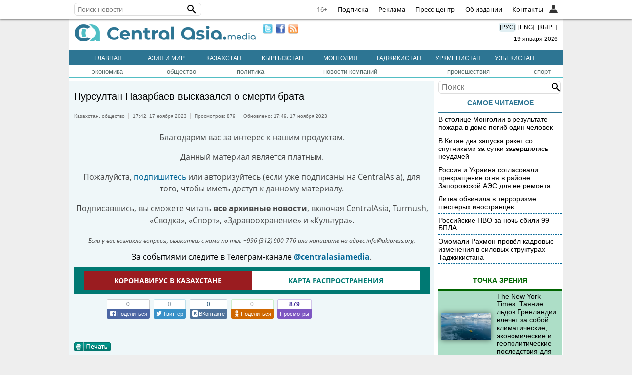

--- FILE ---
content_type: text/html; charset=UTF-8
request_url: https://centralasia.media/news:2021127?from=portal&place=imp-ca
body_size: 55718
content:
<!DOCTYPE HTML>
<html>

<head>
    <title>CentralAsia: Нурсултан Назарбаев высказался о смерти брата</title>
    <link type="image/png" href="/img/ca-icon.png" rel="icon">
    <meta name="viewport" content="width=device-width, initial-scale=1">
    <META http-equiv="content-type" content="text/html; charset=utf-8">
    <meta name='yandex-verification' content='404575365a7c71ae' />
    <meta name="apple-itunes-app" content="app-id=1136576705">
    <meta content="all" name="robots">
    <link rel='canonical' href='https://centralasia.media/news:2021127'>
            <meta content='article' property='og:type'>
            <meta content='болат назарбаев,нурсултан назарбаев' name='keywords'>
            <meta content='Нурсултан Назарбаев высказался о смерти брата' name='description'>
            <meta name='twitter:card' content='summary_large_image'>
            <meta name='twitter:site' content='@Centrasia'/>
            <meta name='twitter:url' content='https://centralasia.media/news:2021127'/>
            <meta name='twitter:title' content='Нурсултан Назарбаев высказался о смерти брата'/>
            <meta name='twitter:image:src' content='https://st-1.akipress.org/st_gallery/60/1422760.d63ae7031f5ea6568882abe987410443.500.jpg'/>
            <meta name='twitter:description' content='Нурсултан Назарбаев высказался о смерти брата'/>

            <meta property='og:image' content='https://st-1.akipress.org/st_gallery/60/1422760.d63ae7031f5ea6568882abe987410443.500.jpg'/>
            <meta property='og:title' content='Нурсултан Назарбаев высказался о смерти брата'/>
            <meta property='og:url' content='https://centralasia.media/news:2021127'/>
            <meta property='og:description' content='Нурсултан Назарбаев высказался о смерти брата'/>
            <meta property='article:published_time' content='2023-11-17T17:42:12+06:00'>    <meta property="fb:app_id" content="1181946218862793" />
    <link rel="alternate" type="application/rss+xml" href="https://centralasia.media/rss/" title="CentralAsia RSS feeds">
    <script src="//st-1.akipress.org/js/jquery-1.11.2.min.js"></script>
    <script type='text/javascript' src='//st-1.akipress.org/js/lightbox3.min.js'></script>
    <link href='//st-1.akipress.org/css/lightbox_02.css' rel='stylesheet'>
    <link rel="stylesheet" href="/uiall-font/fontellokg/css/kg.css">
    <link href='/css/style.css?v1.5.1' rel='stylesheet'>
    <script src="/uiall-js/addtocopy2.js?version=1"></script>
    <script src="/js/calendar.js" type="text/javascript"></script>

    <script>
        (function(i, s, o, g, r, a, m) {
            i['GoogleAnalyticsObject'] = r;
            i[r] = i[r] || function() {
                (i[r].q = i[r].q || []).push(arguments)
            }, i[r].l = 1 * new Date();
            a = s.createElement(o),
                m = s.getElementsByTagName(o)[0];
            a.async = 1;
            a.src = g;
            m.parentNode.insertBefore(a, m)
        })(window, document, 'script', '//www.google-analytics.com/analytics.js', 'ga');
        ga('create', 'UA-179005-26', 'auto');
        ga('send', 'pageview');
    </script>

    <script async src="https://www.googletagmanager.com/gtag/js?id=G-ZMW4L3KL6T"></script>
    <script>
        window.dataLayer = window.dataLayer || [];

        function gtag() {
            dataLayer.push(arguments);
        }
        gtag('js', new Date());
        gtag('config', 'G-ZMW4L3KL6T');
    </script>
    <script async src='//online.akipress.org/counter/?getjs&v1_3'></script>
        <link rel='stylesheet' href='/uiall-css/aki_cast/2/css.css?1'>
        <script type='text/javascript' src='/uiall-css/aki_cast/2/js.js?11'></script>
        <link rel='stylesheet' type='text/css' href='/uiall-css/aki_gallery/aki_gallery.css?1'>
        <script src='/uiall-css/aki_gallery/aki_gallery.js?11'></script>
            <script>
        $(document).ready(function(d) {
            parametr = {
                auto: false,
                start: 0,
                intensiv: 5
            }
            d(".tophot li").mouseover(function() {
                if (d(this).hasClass("here")) {} else {
                    d(".tophot li").removeClass("here");
                    d(this).addClass("here");
                    bem = d(this).attr("id");
                    d(".main-hot .img:visible").fadeOut(300, function() {});
                    d("#imgfor" + bem).fadeIn(300)
                }
            });
            var myInterval = setInterval(triggerclick, parametr.intensiv * 1000);

            function triggerclick() {
                if (parametr.auto) {
                    ret = Math.floor(Math.random() * 3);
                } else {
                    (parametr.start < 3) ? parametr.start = parametr.start + 1: parametr.start = 0;
                    ret = parametr.start;
                }
                d(".tophot li:eq(" + ret + ")").trigger("mouseover");
            }
            d('.main-hot').mousemove(function() {
                clearInterval(myInterval)
            });
            d('.main-hot').mouseleave(function() {
                clearInterval(myInterval)
                myInterval = setInterval(triggerclick, parametr.intensiv * 1000)
            });
        });
    </script>
    <script src="/js/raySlider.js"></script>
    <script type="text/javascript">
        $(document).ready(function() {
            $("#events").raySlider({
                speed: 4500,
                auto: true
            });
            $("#showHideContent").click(function() {
                if ($(".content").is(":hidden")) {
                    $(".content").css({
                        "display": "table-row"
                    });
                } else {
                    $(".content").css({
                        "display": "none"
                    });
                }
                return false;
            });
            $("#newstext").addtocopy();
        });
    </script>
    <script>
        var akiv = "316638413.1768773779-d774fd9fe0f2db7c8c7e9cd2fb7cfa66";

        function aki_st_ison() {
            try {
                return 'localStorage' in window && window['localStorage'] !== null;
            } catch (e) {
                console.warn("st off o_O");
                return false;
            }
        }

        function aki_st_set(k, v) {
            if (!aki_st_ison()) {
                return false;
            }
            try {
                localStorage["aki." + k] = v;
            } catch (e) {
                if (e == QUOTA_EXCEEDED_ERR) {
                    console.warn("st full >_<");
                    return false;
                }
            }
            return true;
        }

        function aki_st_get(k) {
            if (!aki_st_ison()) {
                return false;
            }
            var v = localStorage["aki." + k];
            if (v === null) {
                console.warn("st key null -_-");
                return false;
            }
            return v;
        }
        var akiuid = aki_st_get("uid");
        if (!akiuid && aki_st_set("uid", akiv)) {
            akiuid = akiv;
        }
    </script>
    <style>
        .tag-banner {
            text-align: center;
        }

        .tag-banner img {
            width: 100%;
            max-width: 700px;
            height: auto;
        }

        .special-text-block {
            padding: 20px;
            border-top: 1px solid #444;
            border-bottom: 1px solid #444;
            font-size: 0.9rem;
            margin: 10px 20px 30px;
        }

        .special-text-block a {
            color: #0414ce;
        }

        @media (max-width: 1005px) and (min-width: 761px) {
            .corona_map iframe {
                height: 800px;
            }
        }

        @media (max-width: 430px) {
            .corona_map iframe {
                height: 600px;
            }
        }

        @media (max-width: 744px) and (min-width: 431px) {
            .corona_map iframe {
                height: 750px;
            }
        }
    </style>
        <script async src="https://pagead2.googlesyndication.com/pagead/js/adsbygoogle.js?client=ca-pub-6608006647539426" crossorigin="anonymous"></script>
    <script>
        window.yaContextCb = window.yaContextCb || []
    </script>
    <script src="https://yandex.ru/ads/system/context.js" async></script>
</head>

<body>
    <script type="text/javascript">
    $(function() {
        const $menu = $('.l');
        $(document).mouseup(e => {
            if (!$menu.is(e.target) && $menu.has(e.target).length === 0) { // if the target of the click isn't the container nor a descendant of the container
                 $menu.find(".openCloseElem").each(function () {
                    document.getElementById(this.id).classList.add('nav-hide');
                });
            }
        });
	$(".openCloseElemBtn").click(function () { 
		var elem = $(this).next().attr("id");
            	var menuElem = document.getElementById(elem);
          	if(menuElem.className.indexOf('nav-hide') > 0) {
			$menu.find(".openCloseElem").each(function () {
                    		document.getElementById(this.id).classList.add('nav-hide');
                	});
-               	menuElem.classList.remove('nav-hide');
		} else {            
            		menuElem.classList.add('nav-hide');
          	}
        });
        /*$menu.mouseenter(function () {
            var elem = $(this).find(".openCloseElem").attr("id");
            var menuElem = document.getElementById(elem);
            menuElem.classList.remove('nav-hide');
        });
        $('.l').mouseleave(function () {
            var elem = $(this).find(".openCloseElem").attr("id");
            var menuElem = document.getElementById(elem);
            menuElem.classList.add('nav-hide');
        });*/
        var searchFieldWidth = 180;
        $(".crosstop-search input[type=text]").focusin(function () {
            if($(window).width() < 740) {
                $(".crosstop-search").animate({
                    "width": "100%",
                    "margin-left": 0
                });
                $(".cl").css({display: "none"});
            }
        });
        $(".crosstop-search input[type=text]").focusout(function (){
            if($(window).width() < 740) {
                $(".crosstop-search").animate({
                    "width": searchFieldWidth + "px",
                    "margin-left": "38px"
                });
                $(".cl").css({display: "block"});
            }       
    		});
    });
</script>
<style>
	.crosstop ul, .crosstop ul li {
		padding: 0;
		margin: 0;
		list-style: none;
	}
	.crosstop ul a {
		color: #000;
		text-decoration: none;
	}
	.crosstop-fixed {
		height: 38px;
	}
    .crosstop {
        margin: 0 auto;
        width: 100%;
        position: fixed;
        z-index: 11;
        height: 38px;
        line-height: 38px;
        background-color: #fff;
        border-bottom: 1px solid #e6e6e6;
        font-family: opensans;
        font-size: 13px;
        top:0;
        box-shadow: 0 0 4px rgba(0,0,0,0.8);
    }
    .crosstopBody {
        max-width:1000px; 
        margin:0 auto;
        position: relative;
    }
    .crosstop ul.menuRight {
        display: flex;
        justify-content: flex-end;
        float: right;
    }
    .crosstop .iconInHeader .user {
        background-image: url("/uiall-img/whoiswho/userFilled.svg");
        height: 18px;
        position: absolute;
        top: 10px;
        width: 18px;
        background-repeat: no-repeat;
        background-size: contain;
        cursor: pointer;
        right: 25px;
    }
    .crosstop .iconInHeader:hover .user {
        background-image:url("/uiall-img/whoiswho/user.svg");
    }
    .crosstop ul.menuRight > li {
        border-bottom: medium none transparent;
        color: #333;
        font-size: 1em;
        height: auto;
        letter-spacing: 0.3px;
        padding: 0 10px;
        line-height: 38px;
        display: inline;
    }
    .crosstop ul.menuRight > li a:hover {
        border-bottom: 2px solid #333;
    }
    #crosstop-enter-form, #crosstopUserInfo {
        position: absolute;
        width: 250px;
        right: 0;
        background-color: #fff;
        border: 1px solid #e6e6e6;
        border-top-width: 0;
        overflow: hidden;
        padding: 0;
        top: 38px;
        z-index: 99;
        line-height:1.5;
    }
    #crosstop-enter-form > div{
        padding:10px;
        overflow:hidden;
    }
    #crosstop-enter-form input[type="text"], #crosstop-enter-form input[type="password"] {
        width: 100%;
        border: 1px solid #CCC;
        box-sizing: border-box;
        -moz-box-sizing: border-box;
        -webkit-box-sizing: border-box;
        -ms-box-sizing: border-box;
        padding: 5px 10px;
        margin:5px 0;
        border-radius: 4px;
        -moz-border-radius: 4px;
        -webkit-border-radius: 4px;
        -khtml-border-radius: 4px;
    }
    #crosstop-enter-form input[type="submit"]{
        background: #d32323;
        color: white;
        float: left;
        padding: 10px 15px;
        border: none;
    }
    #crosstop-enter-form input[type="submit"]:hover{
        background: #FC7573;
    }
    #crosstop-enter-form > div > div{
        float:right;
    }
    #crosstop-enter-form > div > div > div > a{
        font-size: 11px!important;
        line-height: 1.5;
    }
    .crosstop-search {
        float: left;
        margin: 6px 0 6px 0;   
        width: 250px;
	line-height: 1;
    }
    .crosstop-search form {
        -webkit-box-sizing: border-box;
        -moz-box-sizing: border-box;
        box-sizing: border-box;
        margin: 0;
        background: transparent;
        position: relative;
        line-height: 16px;
        color: #000;
        display: inline-block;
        width:100%;
    }
    .crosstop-search input[type="text"] {
        font-family: inherit;
        font-size: 1em;
        line-height: 18px;
        display: inline-block;
        padding: 3px 0 3px 6px;
        border: 1px solid #ddd;
        border-radius: 6px;
        width: 100%;
        background-color: #fff;
    }
    .crosstop-search button {
        display: inline-block;
        position: absolute;
        top: 1px;
        right: 0;
        vertical-align: middle;
        overflow: visible;
        background: transparent;
        border: 0 none;
        margin: 0;
        padding: 0;
        cursor: pointer;
        outline: 0;
        -webkit-appearance: button;
    }
    .crosstop .nav svg { width:24px; height:24px; }
    .crosstop .nav button, .crosstop .iconInHeader {
        position: absolute;
        z-index: 1;
        overflow: visible;
        background: transparent;
        border: 0 none;
        padding: 0;
        cursor: pointer;
        outline: 0;
        -webkit-appearance: button;
        height: 38px;
        width: 50px;
        margin: 0 0 0 -15px;
        line-height: 1;
    }
    .crosstop .nav .sr-only {
        position: absolute;
        width: 1px;
        height: 1px;
        margin: -1px;
        overflow: hidden;
        padding: 0;
        border: 0 none;
        clip: rect(0px,0px,0px,0px);
    }
    .crosstop .nav .projects-nav {
        width: 500px;
        max-width: 100%;
        max-height: 100%;
        position: absolute;
        top: 38px;
        left: 0;
        z-index: 1;
    }
    .crosstop .nav ul.menu-row {
        margin: 0;
        padding: 14px 10px 4px;
        border: 1px solid rgba(97,97,97,0.2);
        overflow: hidden;
        background-color:#fff;
    }
    .crosstop .nav ul.menu-row:first-child {
        border-bottom: 1px solid #e6e6e6;
        border-top: none;
    }
    .crosstop .nav ul.menu-row:last-child {
        padding-top: 8px;
        padding-bottom: 10px;
        border-top: none;
    }
    .crosstop .nav ul.menu-row li {
        float: left;
        width: 50%;
    }
    .crosstop .nav ul.menu-row a, #crosstopUserInfo ul li {
        color: #616161;
        display: block;
        padding: 4px 0;
        margin: 0 8px;
        line-height: 22px;
    }
    .crosstop .nav ul.menu-row a:hover {
        color: #333;
    }
    .crosstop .nav-hide {
        display: none;
    }
    .crosstop .av {
        width: auto;
        height: 36px;
        border-radius: 50%;
        margin: 2px;
        cursor: pointer;
    }
    #crosstopUserInfo {
        width: auto;
        padding: 10px;
    }
    .crosstop .bold {
        font-weight: bold;
    }
    .crosstop .age {
    	color: #666!important;
    }
@font-face {font-family:"opensans";font-weight: normal;src: url(https://st-1.akipress.org/uiall-font/fonts/wfo-OpenSans-Regular.woff);font-display: swap;}
@font-face {font-family:"opensans";font-weight: bold;src: url(https://st-1.akipress.org/uiall-font/fonts/wfo-OpenSans-Bold.woff);font-display: swap;}
@font-face {font-family:"opensans";font-style:italic;src: url(https://st-1.akipress.org/uiall-font/fonts/wfo-OpenSans-Italic.woff);font-display: swap;}
    @media (max-width: 1500px) {
        .crosstopBody { width: 100%; }
        .crosstopBody > div { margin: 0 10px; }
         
    }
    @media (max-width: 1040px) {
        .hideLink { display: none!important; }
    }
    @media (max-width: 740px) {
        .crosstop-search { width: 130px; }
    }

</style>
<div class='crosstop-fixed'><div class='crosstop'>
<div class='crosstopBody'>
<div>


<div  class='crosstop-search'><form method='POST' action='/news:2021127?from=portal&place=imp-ca'><input type='text' name='find' placeholder='Поиск новости' value=''><button title='Поиск новости' type='submit' role='button'><svg style='width:24px;height:24px;display:block;' viewBox='0 0 24 24' xmlns='http://www.w3.org/2000/svg'><path d='M9.5,3A6.5,6.5 0 0,1 16,9.5C16,11.11 15.41,12.59 14.44,13.73L14.71,14H15.5L20.5,19L19,20.5L14,15.5V14.71L13.73,14.44C12.59,15.41 11.11,16 9.5,16A6.5,6.5 0 0,1 3,9.5A6.5,6.5 0 0,1 9.5,3M9.5,5C7,5 5,7 5,9.5C5,12 7,14 9.5,14C12,14 14,12 14,9.5C14,7 12,5 9.5,5Z'></path></svg></button></form></div>
<ul class='menuRight'>
	<li class='cl age'>16+</li>
	<li class='hideLink'><a href='//subscribe.akipress.org/?place=crosstop'>Подписка</a></li>
	<li class='hideLink'><a href='//reklama.akipress.org/'>Реклама</a></li>
	<li class='hideLink'><a href='//presscenter.akipress.org/?place=crosstop'>Пресс-центр</a></li>
   
	<li class='hideLink'><a href='/disclamer/?place=crosstop'>Об издании</a></li>
	<li class='hideLink'><a href='/about/?place=crosstop'>Контакты</a></li>
	 <li class='l cl'>
		<button class='iconInHeader openCloseElemBtn'><span class='user'></span></button> 
		<div id='crosstopAuth' class='openCloseElem nav-hide'>            
			<form id='crosstop-enter-form' method='POST' action='/yellow.aki/regauth1.php'>
				<input type='hidden' name='_import_redirect' value='centralasia.media/news:2021127?from=portal&place=imp-ca'>
				<div>
					<input type='text' name='_am' placeholder='Email' value=''>
				 	<input type='password' name='_ap' placeholder='Пароль' value=''>
					<p style='margin: 5px 0;'><input type='checkbox' name='_ar' >Чужой компьютер</p>
					<input type='submit' class='crosstop-auth' value='войти'> 
					<div>
						<div><a href='/news:2021127?from=portal&place=imp-ca/account/#forg'>Забыл пароль?</a></div>
						<div><a href='/news:2021127?from=portal&place=imp-ca/account/#reg'>Регистрация</a></div>
					</div>
					<div style='clear: both'></div>
				</div>				
			</form>
		</div>						
	</li>
</ul>
</div>
</div>
</div>
</div>
    <style>
        .crosstop {
            z-index: 10;
        }
    </style>
    <div class="wrapper">
        <ins data-revive-zoneid="234" data-revive-ct0="INSERT_ENCODED_CLICKURL_HERE" data-revive-id="64c128dda166fb7995676143ecac3c66"></ins>        <div class='header' id='header'>
            <div class="logo">
                <a href="/"><img border="0" alt="CentralAsia.media" src="/img/centralasia.png"></a>
                <div class="adaptmenu">
                    <ul>
                        <li class='noactive' style='color:#fff;'><a href="/">Главная</a></li>
                        <li class='noactive'>
		    <a href='/country:5/' >Азия и мир</a>
		</li><li class='noactive'>
		    <a href='/country:1/' >Казахстан</a>
		</li><li class='noactive'>
		    <a href='/country:4/' >Кыргызстан</a>
		</li><li class='noactive'>
		    <a href='/country:7/' >Монголия</a>
		</li><li class='noactive'>
		    <a href='/country:2/' >Таджикистан</a>
		</li><li class='noactive'>
		    <a href='/country:6/' >Туркменистан</a>
		</li><li class='noactive'>
		    <a href='/country:3/' >Узбекистан</a>
		</li>                    </ul>
                </div>
            </div>
            <div class='lnmob'>
                <span class="langchange" onclick="window.location='/'" style="background: #e1eff3;">[РУС]</span>
                <span class="langchange" onclick="window.location='//akipress.com'">[ENG]</span>
                <span class="langchange" onclick="window.location='//barakelde.org'">[КЫРГ]</span>
                <div style="padding:10px 0 5px 0"></a>&nbsp;&nbsp;19&nbsp;января&nbsp;2026</div>
            </div>
            <div style='margin:10px;'>
                <a href="//twitter.com/Centrasia" target="_blank"><img border="0" width="20" src="/img/twitter.png" style="float: left; padding: 0 3px;"></a>
                <a href="//www.facebook.com/centralasian" target="_blank"><img border="0" width="20" src="/img/facebook.png" style="float: left; padding: 0 3px;"></a>
                <a href="/rss/"><img border="0" width="20" src="/img/rss.jpg" style="float: left; padding: 0 3px;"></a>
            </div>
        </div>
                <div>
            <div class="regmenu">
                <ul>
                    <li class='noactive' style='color:#fff;'><a href="/">Главная</a></li>
                    <li class='noactive' style='color:#fff;'>
            <a href='/country:5' >Азия и мир</a>
        </li><li class='noactive' style='color:#fff;'>
            <a href='/country:1' >Казахстан</a>
        </li><li class='noactive' style='color:#fff;'>
            <a href='/country:4' >Кыргызстан</a>
        </li><li class='noactive' style='color:#fff;'>
            <a href='/country:7' >Монголия</a>
        </li><li class='noactive' style='color:#fff;'>
            <a href='/country:2' >Таджикистан</a>
        </li><li class='noactive' style='color:#fff;'>
            <a href='/country:6' >Туркменистан</a>
        </li><li class='noactive' style='color:#fff;'>
            <a href='/country:3' >Узбекистан</a>
        </li>                </ul>
            </div>
        </div>
        <table class='TOPMENU' width='1000' cellspacing='0' cellpadding='0'>
    <tr><td ><a href='/category:1/'>экономика</a></td><td ><a href='/category:2/'>общество</a></td><td ><a href='/category:3/'>политика</a></td><td ><a href='/category:4/'>новости компаний</a></td><td ><a href='/category:6/'>происшествия</a></td><td ><a href='/category:8/'>спорт</a></td></tr>
</table>                <div><div id="maincontent"><div class="blocks article-text-2021127">
	<div class="gg"><ins data-revive-zoneid="73" data-revive-ct0="{clickurl_enc}" data-revive-id="64c128dda166fb7995676143ecac3c66"></ins></div>
	<div style="font-size: 20px;margin:10px 0 15px 0;">
                Нурсултан Назарбаев высказался о смерти брата</div>
	<ul class='newsToolbar'>
  		<li style='padding:0 4px 0 0; border-left:none;'><a href='/country:1/'>Казахстан</a>, <a  href='/category:2/'>общество</a></li>
		<li>17:42,&nbsp;17 ноября 2023</li>
		<li>Просмотров:&nbsp;879</li>
		<li>Обновлено:&nbsp;17:49,&nbsp;17 ноября 2023</li>			</ul>
	<div class='newstext' id='newstext'><div style='text-align:center;color:#444;'>
      <p>Благодарим вас за интерес к нашим продуктам.</p>
      <p>Данный материал является платным.</p>
      <p>Пожалуйста, <a href='http://subscribe.akipress.org/' target='blank'>подпишитесь</a> или авторизуйтесь (если уже подписаны на CentralAsia), для того, чтобы иметь доступ к данному материалу.</p>
	<p>Подписавшись, вы сможете читать <b>все архивные новости</b>, включая CentralAsia, Turmush, «Сводка», «Спорт», «Здравоохранение» и «Культура».</p>
      <i style='font-size: 0.75rem;'>Если у вас возникли вопросы, свяжитесь с нами по тел. +996 (312) 900-776 или напишите на адрес info@akipress.org.</i>
      <!--# include virtual="/aki6/embed-subs.php?news:2021127&from=portal&place=imp-ca&inpack=3" wait="yes"-->
      </div><div style='text-align: center;margin: 0.5em auto;'>За событиями следите в Телеграм-канале <a href='https://t.me/centralasiamedia'><strong>@centralasiamedia</strong></a>.</div><a href='https://akipress.org/dolbor/covid-19/kz/?hl=ru&from=canews&place=covid-bottom' id='covid-bottom-block'><div>Коронавирус в Казахстане</div><div>Карта распространения</div></a>
<style>
#covid-bottom-block{display: block;background-color: #007973; color: #007973;font-weight: bold; overflow: hidden; padding: 8px 20px; font-size: 14px; text-transform: uppercase; margin: 10px 0;}
#covid-bottom-block:hover{background-color: #008c86;}
#covid-bottom-block div{background-color: #fff;color:#007973;text-align:center;padding: 7px;float: left; width: 50%;box-sizing: border-box;}
#covid-bottom-block div:first-child{color: #fff;background-color: #9a1c20;}
@media (max-width: 880px) { #covid-bottom-block div{width: 100%;}}
</style></div><div class='share-aki-btns aki-show-mobile small-aki-btns '>
                <script>
                    var news = {"thumb":"https:\/\/st-1.akipress.org\/st_gallery\/60\/1422760.d63ae7031f5ea6568882abe987410443.500.jpg","title":"\u041d\u0443\u0440\u0441\u0443\u043b\u0442\u0430\u043d \u041d\u0430\u0437\u0430\u0440\u0431\u0430\u0435\u0432 \u0432\u044b\u0441\u043a\u0430\u0437\u0430\u043b\u0441\u044f \u043e \u0441\u043c\u0435\u0440\u0442\u0438 \u0431\u0440\u0430\u0442\u0430","url":"https:\/\/centralasia.media\/news:2021127"};
                    var api_id = "770731229642973";
                </script>

                <iframe src="https://www.facebook.com/plugins/like.php?href=https://centralasia.media/news:2021127&width=62&layout=box_count&action=like&size=small&share=false&height=65&appId=770731229642973" width="62" height="65" style="border:none;overflow:hidden" scrolling="no" frameborder="0" allowfullscreen="true" allow="autoplay; clipboard-write; encrypted-media; picture-in-picture; web-share"></iframe>

                <div>
                    <div id="facebook_share_counter_block"><span>0</span><div class="share-arrow-down"></div></div>
                    <a href="javascript:void(0);" class="fontello-icon-facebook-1 facebook_share_btn" id="facebook_share_btn"><span>Поделиться</span></a>
                </div>
                <div>
                    <div id="twitter_share_counter_block"><span>0</span><div class="share-arrow-down"></div></div>
                    <a href="javascript:void(0);" id="twitter_share_btn" class="fontello-icon-twitter-3 twitter_share_btn"><span>Твиттер</span></a>
                </div>
                <div>
                    <div id="vk_share_counter_block"><span>0</span><div class="share-arrow-down"></div></div>
                    <a href="javascript:void(0);" id="vk_share_btn" class="fontello-icon-vkontakte-rect-1 vk_share_btn"><span>ВКонтакте</span></a>
                </div>
                <div>
                    <div id="ok_share_counter_block"><span>0</span><div class="share-arrow-down"></div></div>
                    <a href="javascript:void(0);" id="ok_share_btn" class="fontello-icon-odnoklassniki ok_share_btn"><span>Поделиться</span></a>
                </div>	
                <div>
                    <div id="view_counter_block"><span>879</span><div class="share-arrow-down"></div></div>
                    <a href="javascript:void(0);" id="view_btn"><span>Просмотры</span></a>
                </div>
            </div>
            <button class="share-fab aki-visible-xs aki-visible-sm" id="aki_share_fab" data-url="https://centralasia.media/news:2021127" data-lang="ru">
                <span></span>
            </button><div style='padding: 10px 0;'>
                <a target='blank'  href='/print:2021127'>
                    <img border='0' alt='print' src='//st-1.akipress.org/akipress.com/print_rus.png'>
                </a>
            </div><div class='ggInNews'>
                    <ins data-revive-zoneid='104' data-revive-ct0='{clickurl_enc}' data-revive-id='64c128dda166fb7995676143ecac3c66'></ins>
                </div>
					<div id='id-C-A-1716114-8-1'></div>
					<script>window.yaContextCb.push(()=>{
					Ya.Context.AdvManager.renderWidget({
						renderTo: 'id-C-A-1716114-8-1',
						blockId: 'C-A-1716114-8'
					})
					})</script>
				</div>
<div id='scroll_load_aki_news'>
</div>

    <div id="aki_native_ad_cont">
        <a target="_top" href="javascript:;"></a>
        <script type="text/javascript" src="/uiall-js/aki_native.js"></script>
        <script type="text/javascript">
            var aki_n_a_v_n = readCookie("aki_n_a_v_n");
            if (aki_n_a_v_n == null) {
                createCookie("aki_n_a_v_n", 1, 24, "ca-news.org");
            } else {
                if (aki_n_a_v_n >= 100) {
                    aki_n_a_v_n = 0;
                }
                createCookie("aki_n_a_v_n", ++aki_n_a_v_n, 24, "ca-news.org");
            }
        </script>
                <link rel="stylesheet" type="text/css" href="/uiall-css/aki_native.css">
        <script type="text/javascript"
                src="//bulbul.kg/native_ad/?aki_navn=1&aki_navid=&pid=9&t=1768773779&owner=centralasia.media&referer=centralasia.media/news:2021127?from=portal&place=imp-ca&zone=newstext&nid=2021127"></script>
            </div>
<script type="text/javascript">
	var scrollLoadBannerPos = 2;
    function akiNewsScrollLoad(targetId, projectId, newsId, from, newsTitle, loadUrl, newsBodyClassNames, limit) {
        //Keep declared with empty body if you don't need extra actions after loading
        function actionsOnScrollLoad(newsId) {

        }
        function change_url(page, url) {
            if (typeof (history.pushState) != 'undefined') {
                var obj = { Page: page, Url: url };
                history.pushState(obj, obj.Page, obj.Url);
                //          history.replaceState({}, '', obj.Url);
            }
        }

        function load_news(){
            var loader = $('<div/>', {'class': 'lds-dual-ring'});
            var newsItem = $('<div/>', {'class': newsBodyClassNames});
            newsItem.append(loader);
            targetCont.append(newsItem);
            newsLoading = true;
            var newsIds = [];
            for(var i=0;i<newsList.length;i++){
                newsIds.push(newsList[i].id);
                //console.log(i+":"+newsCurrent+": "+newsList[i].id);
            }
            $.ajax({
                url: loadUrl,
                method: 'GET',
                data: {pid: projectId, nids: newsIds.join(",")},
                dataType: 'json'
            }).done(function(data) {
                if(data.success) {
                    newsItem.removeClass('scroll-loading').html(data.html);
                    newsList[newsLoadedCnt] = {id: data.id, title: data.title, top: newsItem.offset().top, bot: (newsItem.offset().top + newsItem.height()), urlp: newsUrlSuff};
                    actionsOnScrollLoad(data.id);
                    newsLoadedCnt++;
                    newsLoading = false;
			//Show banner at pos
			  var scrollLoadBannerEl = $(".scroll-load-banner.pos-"+scrollLoadBannerPos);
			  if(scrollLoadBannerEl.length > 0 && newsLoadedCnt == scrollLoadBannerPos) {
				  $(scrollLoadBannerEl).insertAfter(newsItem);
				  scrollLoadBannerEl.css("display", "block");
			  }
                } else {
                    newsItem.removeClass('scroll-loading').empty();
                }
            }).fail(function() {
                newsItem.removeClass('scroll-loading').empty();
            });
        }

        var windowHeight = $(window).height();
        var scrollCenter = $(window).scrollTop() + window.innerHeight/2;
        var targetCont = $(targetId);
        if(targetCont === undefined || targetCont.length === 0) {
            return;
        }
        var newsLimit = limit!==undefined?limit:3;//Default is 3
        var newsLoadedCnt = 1;
        var scrollTop = 0;
        var isBottom = 0;
        var newsLoading = false;
        var newsList = [];
        var newsVisited = [];
        var targetOffTop = targetCont.offset().top;
        newsList[0] = {id: newsId, title: newsTitle, top: 0, bot: targetOffTop, urlp: '/'+location.search};
        var newsCurrent = 0;
        var newsUrlSuff = '/?from='+from+'&place=newsload';
        var newsLastChanged = 0;
        if(newsBodyClassNames===undefined) {
            newsBodyClassNames = 'aki-news-item';//Default class name for news item
        }

        $(window).scroll(function() {
            scrollTop = parseInt($(this).scrollTop());
            scrollCenter = scrollTop + windowHeight/2;
            isBottom = targetOffTop + targetCont.outerHeight() - windowHeight - 100;

            if(newsLoadedCnt < newsLimit && scrollTop >= isBottom && !newsLoading) {
                load_news();
            }
            for(var i = 0; i < newsList.length; i++) {
                if(scrollCenter > newsList[i].top && scrollCenter < newsList[i].bot) {
                    newsCurrent = i;
                    if(newsLastChanged !== newsCurrent) {
                        document.title = newsList[i].title;
                        var newsLng = '/news:';
                        change_url(newsList[i].title,  newsLng + (newsList[i].id) + newsList[i].urlp);
                        newsLastChanged = i;
                        if(newsVisited[newsList[i].id] !== 1) {
									online_func();
			            		ga('send', 'pageview', '/news:' + newsList[i].id + newsUrlSuff);
			            		aki_news_view_inc("/global--api/news/counter/views.php", projectId, newsList[i].id);
		                		newsVisited[newsList[i].id] = 1;
	                		}
                    }
                    break;
                }
            }
        });
    }
    $(document).ready(function() {
        akiNewsScrollLoad("#scroll_load_aki_news", 9, '2021127', 'centralasia', 'Нурсултан Назарбаев высказался о смерти брата', '/load/');
        /*var id = '2021127';
        if(id) {
            var hasRead_ca = localStorage.getItem('hasRead_ca');
            hasRead_ca = (hasRead_ca) ? JSON.parse(hasRead_ca) : [];
            console.log(hasRead_ca);
            if (!hasRead_ca.includes(id)) {
                hasRead_ca.push(id); //console.log(hasRead_ca);
                localStorage.setItem("hasRead_ca", JSON.stringify(hasRead_ca));
            }
        }*/
		$('.spoiler_text').hide(); $('.spoiler_title').click(function () { $(this).next().toggle(); $(this).parent('.spoiler').toggleClass('spoiler_open'); }); $('#convform-form .panel-body').hide(); $('.panel-header.convform-header').click(function () { $('#convform-form .panel-body').toggle(); $(this).toggleClass('open'); }); if (window.location.hash == '#exchange') { $('html, body').stop().animate({ 'scrollTop': $('#exchange').offset().top - 30 }, 200, 'swing'); } 
    });
</script>


</div>
	<div id="sidebar">
	<style>
	.search-right {
		position:relative;
	}
	.search-right input[name="query"] {
		font-family: inherit;
		font-size: 16px;
		line-height: 18px;
		display: inline-block;
		padding: 3px 0 3px 6px;
		border: 1px solid #ddd;
		border-radius: 6px;
		width: 96%;
	} 
	.search-right button {
		display:inline-block;
		position:absolute;
		top:1px;
		right:0;
		vertical-align:middle;
		overflow:visible;
		background:transparent;
		border:0 none;
		margin:0;
		padding:0;
		cursor:pointer;
		outline:0;
		-webkit-appearance:button;
	}
	</style>
	<div class="search-right">
		<form method="get" action="/search/" >
			<input type="hidden" name="place" value="canews-right"><input type="text" name="query" placeholder="Поиск" value="">
			<button title="Поиск" class="btn" type="submit" role="button">
				<svg style="width:24px;height:24px;display:block;" viewBox="0 0 24 24" xmlns="http://www.w3.org/2000/svg"><path d="M9.5,3A6.5,6.5 0 0,1 16,9.5C16,11.11 15.41,12.59 14.44,13.73L14.71,14H15.5L20.5,19L19,20.5L14,15.5V14.71L13.73,14.44C12.59,15.41 11.11,16 9.5,16A6.5,6.5 0 0,1 3,9.5A6.5,6.5 0 0,1 9.5,3M9.5,5C7,5 5,7 5,9.5C5,12 7,14 9.5,14C12,14 14,12 14,9.5C14,7 12,5 9.5,5Z"></path></svg>
			</button>
		</form>
	</div>
	<div class="gg"><ins data-revive-zoneid="2" data-revive-ct0="{clickurl_enc}" data-revive-id="64c128dda166fb7995676143ecac3c66"></ins></div>			<div id="adfox_167023531812122702"></div>
		<script>
			window.yaContextCb.push(()=>{
				Ya.adfoxCode.createAdaptive({
					ownerId: 375321,
					containerId: 'adfox_167023531812122702',
					params: {
						pp: 'g',
						ps: 'gdhd',
						p2: 'hyni'
					}
				}, ['desktop'], {
					tabletWidth: 830,
					phoneWidth: 480,
					isAutoReloads: false
				})
			})
		</script>
			<div class='most'>
                <div>
                    <div class='panel-header'>Самое читаемое</div>
                    <div class='clear'></div>
                </div>
                <div class='most-list'>
                    <div class='most-popular-list'><div style='border-bottom:1px dashed #006596; padding: 5px 0;'>
                        <a href='/news:2397478/?from=canews&place=topread'>
                            В столице Монголии в результате пожара в доме погиб один человек
                        </a>
                        <span style='color:#1C6295;font-size:9px;'>
                        </span>
				    </div><div style='border-bottom:1px dashed #006596; padding: 5px 0;'>
                        <a href='/news:2398307/?from=canews&place=topread'>
                            В Китае два запуска ракет со спутниками за сутки завершились неудачей
                        </a>
                        <span style='color:#1C6295;font-size:9px;'>
                        </span>
				    </div><div style='border-bottom:1px dashed #006596; padding: 5px 0;'>
                        <a href='/news:2398206/?from=canews&place=topread'>
                            Россия и Украина согласовали прекращение огня в районе Запорожской АЭС для её ремонта 
                        </a>
                        <span style='color:#1C6295;font-size:9px;'>
                        </span>
				    </div><div style='border-bottom:1px dashed #006596; padding: 5px 0;'>
                        <a href='/news:2398208/?from=canews&place=topread'>
                            Литва обвинила в терроризме шестерых иностранцев 
                        </a>
                        <span style='color:#1C6295;font-size:9px;'>
                        </span>
				    </div><div style='border-bottom:1px dashed #006596; padding: 5px 0;'>
                        <a href='/news:2398216/?from=canews&place=topread'>
                            Российские ПВО за ночь сбили 99 БПЛА
                        </a>
                        <span style='color:#1C6295;font-size:9px;'>
                        </span>
				    </div><div style='border-bottom:1px dashed #006596; padding: 5px 0;'>
                        <a href='/news:2398261/?from=canews&place=topread'>
                            Эмомали Рахмон провёл кадровые изменения в силовых структурах Таджикистана
                        </a>
                        <span style='color:#1C6295;font-size:9px;'>
                        </span>
				    </div></div></div></div><div class="gg"><ins data-revive-zoneid="16" data-revive-ct0="{clickurl_enc}" data-revive-id="64c128dda166fb7995676143ecac3c66"></ins></div>		 
				<div class='panel-header' style='color: #006400; border-bottom: 3px solid #006400;'>точка зрения</div><table class='view'><tr>
                    <td><img class='img' width='100px' border='0' src='//st-1.akipress.org/cdn-st-0/qhn/F/3853437.158e62469a3b3e217bf31b23d2174fe7.250.jpg'>
                    <td><a href='/news:2397012/?from=canews&place=viewpoint'>The New York Times: Таяние льдов Гренландии влечет за собой климатические, экономические и геополитические последствия для всего мира</a><tr>
                    <td><img class='img' width='100px' border='0' src='//st-1.akipress.org/cdn-st-0/qhn/E/3850557.281a75d0bd705630c14501554770f3ae.250.jpg'>
                    <td><a href='/news:2395966/?from=canews&place=viewpoint'>Организация тюркских государств быстро становится важнейшим инструментом взаимодействия в Центральной Азии, - The National Interest</a><tr>
                    <td><img class='img' width='100px' border='0' src='//st-1.akipress.org/cdn-st-0/qhn/C/3846351.ace6ba9035a0f208e16ab6907ac52e3b.250.jpg'>
                    <td><a href='/news:2394784/?from=canews&place=viewpoint'>«Война изменится до неузнаваемости». Полковник Генштаба России — об уроках военных действий в Украине, переменах в армии и оружии будущего</a></table>		
    <div class='ui-exchange'>
        <div class='ui-exchange-title'>Курс валют</div>
        <div class='c ui-exchange-l'></div>
        <div class='ui-exchange-cell' style='width:15%;'>&nbsp;</div>
        <div class='ui-exchange-cell'><div class='ui-sprite ui-sprite-eu' style='margin:6px auto;'></div></div>
        <div class='ui-exchange-cell'><div class='ui-sprite ui-sprite-usd' style='margin:6px auto;'></div></div>
        <div class='ui-exchange-cell'><div class='ui-sprite ui-sprite-cny' style='margin:6px auto;'></div></div>
        <div class='ui-exchange-cell'><div class='ui-sprite ui-sprite-rub' style='margin:6px auto;'></div></div>
        <div class='c ui-exchange-l'></div>
        <div class='ui-exchange-cell' style='width:15%;'><div class='ui-sprite ui-sprite-kgz' style='margin:6px auto;'></div></div>
        <div class='ui-exchange-cell'>101.53</div>
        <div class='ui-exchange-cell'>87.45</div>
        <div class='ui-exchange-cell'>12.55</div>
        <div class='ui-exchange-cell'>1.12</div>
        <div class='c ui-exchange-l'></div>
        <div class='ui-exchange-cell' style='width:15%;'><div class='ui-sprite ui-sprite-kaz' style='margin:6px auto;'></div></div>
        <div class='ui-exchange-cell'>463.05</div>
        <div class='ui-exchange-cell'>466.22</div>
        <div class='ui-exchange-cell'>64.06</div>
        <div class='ui-exchange-cell'>7.61</div>
        <div class='c ui-exchange-l'></div>
        <div class='ui-exchange-cell' style='width:15%;'><div class='ui-sprite ui-sprite-tj' style='margin:6px auto;'></div></div>
        <div class='ui-exchange-cell'></div>
        <div class='ui-exchange-cell'></div>
        <div class='ui-exchange-cell'></div>
        <div class='ui-exchange-cell'></div>
        <div class='c ui-exchange-l'></div>
        <div class='ui-exchange-cell' style='width:15%;'><div class='ui-sprite ui-sprite-uz' style='margin:6px auto;'></div></div>
        <div class='ui-exchange-cell'>3286.53</div>
        <div class='ui-exchange-cell'>2888.39</div>
        <div class='ui-exchange-cell'>446.81</div>
        <div class='ui-exchange-cell'>42.81</div>
        <div class='c ui-exchange-l'></div>
        <div class='ui-exchange-cell' style='width:15%;'><div class='ui-sprite ui-sprite-tm' style='margin:6px auto;'></div></div>
        <div class='ui-exchange-cell'>4.17</div>
        <div class='ui-exchange-cell'>3.50</div>
        <div class='ui-exchange-cell'>0.53</div>
        <div class='ui-exchange-cell'>0.06</div>
        <br class='c'>
    </div>        <div style ='margin-bottom:3px;'>
            <div class="panel-header">архив</div>
            <div id="rcalendar"></div>
            <script language='JavaScript' type='text/javascript'>ReLoad("/calendar.php","");</script>
        </div>
        		 

	</div>
</div>
    </div>
    <div class="wrapper">
                    <div id="adfox_167047631687577772"></div>
            <script>
                window.yaContextCb.push(() => {
                    Ya.adfoxCode.createAdaptive({
                        ownerId: 375321,
                        containerId: 'adfox_167047631687577772',
                        params: {
                            pp: 'g',
                            ps: 'gdhd',
                            p2: 'hyqv'
                        }
                    }, ['desktop'], {
                        tabletWidth: 830,
                        phoneWidth: 480,
                        isAutoReloads: false
                    })
                })
            </script>
                    </div>
    <div class="footer wrapper">
        <div> <!-- WWW.NET.KG , code for http://www.ca-news.org -->
            <a href="http://www.net.kg/">
                <script language="javascript">
                    java = "1.0";
                    java1 = "" + "refer=" + escape(document.referrer) + "&page=" +
                        escape(window.location.href);
                    document.cookie = "astratop=1; path=/";
                    java1 += "&c=" + (document.cookie ? "yes" : "now");
                </script>
                <script language="javascript1.1">
                    java = "1.1";
                    java1 += "&java=" + (navigator.javaEnabled() ? "yes" : "now")
                </script>
                <script language="javascript1.2">
                    java = "1.2";
                    java1 += "&razresh=" + screen.width + 'x' + screen.height + "&cvet=" +
                        (((navigator.appName.substring(0, 3) == "Mic")) ?
                            screen.colorDepth : screen.pixelDepth)
                </script>
                <script language="javascript1.3">
                    java = "1.3"
                </script>
                <script language="javascript">
                    java1 += "&jscript=" + java + "&rand=" + Math.random();
                    document.write("<a href='http://www.net.kg/?fromsite=174' target='_blank'><img " +
                        " src='//www.net.kg/img.php?id=174&" + java1 + "&' border=0 alt='WWW.NET.KG' width='88' height='31'></a>")
                </script>
                <noscript><a href="http://www.net.kg/?fromsite=174" target="_blank"><img src="//www.net.kg/img.php?id=174" border=0 alt="WWW.NET.KG" width='88' height='31'></a></noscript>
            </a>
            <!-- /WWW.NET.KG -->
            <br>
            <!--LiveInternet counter-->
            <script type="text/javascript">
                <!--
                document.write("<a href='http://www.liveinternet.ru/click' " +
                    "target=_blank><img src='//counter.yadro.ru/hit?t14.11;r" +
                    escape(document.referrer) + ((typeof(screen) == "undefined") ? "" :
                        ";s" + screen.width + "*" + screen.height + "*" + (screen.colorDepth ?
                            screen.colorDepth : screen.pixelDepth)) + ";u" + escape(document.URL) +
                    ";" + Math.random() +
                    "' alt='' title='LiveInternet'" +
                    "border=0 width=88 height=31><\/a>") //
                -->
            </script><!--/LiveInternet-->
            <br>
                        <!-- Yandex.Metrika informer --> <a href="https://metrika.yandex.ru/stat/?id=8143930&amp;from=informer" target="_blank" rel="nofollow"><img src="https://informer.yandex.ru/informer/8143930/3_0_99C0E1FF_79A0C1FF_0_pageviews" style="width:88px; height:31px; border:0;" alt="Яндекс.Метрика" title="Яндекс.Метрика: данные за сегодня (просмотры, визиты и уникальные посетители)" class="ym-advanced-informer" data-cid="8143930" data-lang="ru" /></a> <!-- /Yandex.Metrika informer --> <!-- Yandex.Metrika counter -->
            <script type="text/javascript">
                (function(m, e, t, r, i, k, a) {
                    m[i] = m[i] || function() {
                        (m[i].a = m[i].a || []).push(arguments)
                    };
                    m[i].l = 1 * new Date();
                    k = e.createElement(t), a = e.getElementsByTagName(t)[0], k.async = 1, k.src = r, a.parentNode.insertBefore(k, a)
                })(window, document, "script", "https://mc.yandex.ru/metrika/tag.js", "ym");
                ym(8143930, "init", {
                    clickmap: true,
                    trackLinks: true,
                    accurateTrackBounce: true
                });
            </script> <noscript>
                <div><img src="https://mc.yandex.ru/watch/8143930" style="position:absolute; left:-9999px;" alt="" /></div>
            </noscript> <!-- /Yandex.Metrika counter -->
        </div>
        <div>&copy; CentralAsia 2007-2026.<br>Все права защищены и охраняются законом. Любое использование материалов сайта допустимо при условии наличия активной гиперссылки на <a href='//centralasia.media/' style='color:#000;text-decoration:underline;'>CentralAsia</a>, за исключением материалов, опубликованных на ленте новостей - Кыргызстан, а также касающихся КР.<br>Редакция не несет ответственности за достоверность информации, опубликованной в рекламных объявлениях.<br>Редакция может не разделять мнения авторов статей в рубрике "Анализы и комментарии".</div>
        <div>Наш адрес:Кыргызстан, г.Бишкек,<br>проспект Чынгыза Айтматова, 299/5<br><br><a href="mailto:canews@asia.com">canews@asia.com</a></div>
    </div>
        <script>
        if (akiuid && document.getElementById("voteakiuid") != null) {
            document.getElementById("voteakiuid").value = akiuid;
        }
        if (document.getElementById("mejs") != null) {
            document.getElementById("mejs").value = "1";
        }
        if (document.getElementById("m") != null) {
            var w55 = window,
                d55 = document,
                e55 = d55.documentElement,
                g55 = d55.getElementsByTagName('body')[0],
                x55 = w55.innerWidth || e55.clientWidth || g55.clientWidth,
                y55 = w55.innerHeight || e55.clientHeight || g55.clientHeight;
            d55.getElementById("m").value = x55 + 'x' + y55;
        }
    </script>
    <script type="text/javascript">
        $(document).ready(function() {
            $(window).scroll(function() {
                if ($(window).scrollTop() < "2000") {
                    if (!$("#footer_ban").hasClass('footer_ban_hide')) {
                        $('.footer_ban').slideUp();
                    }
                } else {
                    if (!$("#footer_ban").hasClass('footer_ban_hide')) {
                        $('.footer_ban').slideDown();
                    }
                }
            });

            $("#footer_ban .close").click(function() {
                $('.footer_ban').fadeOut('slow');
                $("#footer_ban").addClass('footer_ban_hide');
            });
        });
    </script>
    <link rel="stylesheet" type="text/css" href="/uiall-css/fontello.css?6">
    <link rel="stylesheet" type="text/css" href="/uiall-css/aki_social.css?6">
    <script type="text/javascript" src="//vk.com/js/api/share.js?6" charset="utf-8"></script>
    <script type="text/javascript" src="/uiall-js/aki_social.js?6" charset="utf-8"></script>

    <div id="aki_native_ad">
        <a target="_top" href="javascript:;"></a>
        <script type="text/javascript" src="/uiall-js/aki_native.js"></script>
        <script type="text/javascript">
            var aki_n_a_v_n = readCookie("aki_n_a_v_n");
            if (aki_n_a_v_n == null) {
                createCookie("aki_n_a_v_n", 1, 24, "centralasia.media");
            } else {
                if (aki_n_a_v_n >= 100) {
                    aki_n_a_v_n = 0;
                }
                createCookie("aki_n_a_v_n", ++aki_n_a_v_n, 24, "centralasia.media");
            }
        </script>
        <link rel="stylesheet" type="text/css" href="/uiall-css/aki_native.css?8">
        <script type="text/javascript" src="//bulbul.kg/native_ad/?aki_navn=1&aki_navid=&pid=9&t=1768773779&owner=centralasia.media&referer=centralasia.media/news:2021127?from=portal&place=imp-ca&zone=newstext"></script>
    </div>
    <script async src="//aaa5.akipress.org/www/delivery/asyncjs.php"></script>
</body>

</html>

--- FILE ---
content_type: text/html; charset=UTF-8
request_url: https://centralasia.media/calendar.php
body_size: 2838
content:
<table border=0 cellpadding=0 style='width:100%'><tr style='background:#0F4D92'>
    <td id='cdata' onclick='ReLoad("/calendar.php","m=1&yp=2026")' style='cursor:pointer;'><<
    <td id='cdata' onclick='ReLoad("/calendar.php","mp=1&y=2026")' style='cursor:pointer;'><
    <td id='cdata' colspan=3 align='center'>январь 2026
    <td id='cdata' onclick='ReLoad("/calendar.php","mn=1&y=2026")' style='cursor:pointer;'>>
    <td id='cdata' onclick='ReLoad("/calendar.php","m=1&yn=2026")' style='cursor:pointer;'>>>
    <tr style='background:	#1E90FF'><td id='cdata'>пн<td id='cdata'>вт<td id='cdata'>ср<td id='cdata'>чт<td id='cdata'>пт<td id='cdata'>сб<td id='cdata'>вс
    <tr><td id='cpre' onclick='ReLoad("/calendar.php","mp=1&y=2026")' style='cursor:pointer;'>29<td id='cpre' onclick='ReLoad("/calendar.php","mp=1&y=2026")' style='cursor:pointer;'>30<td id='cpre' onclick='ReLoad("/calendar.php","mp=1&y=2026")' style='cursor:pointer;'>31<td id='cact'><a href='/arhivdate:20260101'>1</a><td id='cact'><a href='/arhivdate:20260102'>2</a><td id='cact' style='background:#E1EFF3'><a href='/arhivdate:20260103'>3</a><td id='cact' style='background:#E1EFF3'><a href='/arhivdate:20260104'>4</a><tr><td id='cact'><a href='/arhivdate:20260105'>5</a><td id='cact'><a href='/arhivdate:20260106'>6</a><td id='cact'><a href='/arhivdate:20260107'>7</a><td id='cact'><a href='/arhivdate:20260108'>8</a><td id='cact'><a href='/arhivdate:20260109'>9</a><td id='cact' style='background:#E1EFF3'><a href='/arhivdate:20260110'>10</a><td id='cact' style='background:#E1EFF3'><a href='/arhivdate:20260111'>11</a><tr><td id='cact'><a href='/arhivdate:20260112'>12</a><td id='cact'><a href='/arhivdate:20260113'>13</a><td id='cact'><a href='/arhivdate:20260114'>14</a><td id='cact'><a href='/arhivdate:20260115'>15</a><td id='cact'><a href='/arhivdate:20260116'>16</a><td id='cact' style='background:#E1EFF3'><a href='/arhivdate:20260117'>17</a><td id='cact' style='background:#E1EFF3'><a href='/arhivdate:20260118'>18</a><tr><td id='cact_now'><a href='/arhivdate:20260119'>19</a><td id='cact'><a href='/arhivdate:20260120'>20</a><td id='cact'><a href='/arhivdate:20260121'>21</a><td id='cact'><a href='/arhivdate:20260122'>22</a><td id='cact'><a href='/arhivdate:20260123'>23</a><td id='cact' style='background:#E1EFF3'><a href='/arhivdate:20260124'>24</a><td id='cact' style='background:#E1EFF3'><a href='/arhivdate:20260125'>25</a><tr><td id='cact'><a href='/arhivdate:20260126'>26</a><td id='cact'><a href='/arhivdate:20260127'>27</a><td id='cact'><a href='/arhivdate:20260128'>28</a><td id='cact'><a href='/arhivdate:20260129'>29</a><td id='cact'><a href='/arhivdate:20260130'>30</a><td id='cact' style='background:#E1EFF3'><a href='/arhivdate:20260131'>31</a><td id='cpost' onclick='ReLoad("/calendar.php","mn=1&y=2026")' style='cursor:pointer;background:#E1EFF3;'>1</table>

--- FILE ---
content_type: text/html; charset=utf-8
request_url: https://www.google.com/recaptcha/api2/aframe
body_size: 268
content:
<!DOCTYPE HTML><html><head><meta http-equiv="content-type" content="text/html; charset=UTF-8"></head><body><script nonce="xFILzsh4JoWYyJVvJhJmwQ">/** Anti-fraud and anti-abuse applications only. See google.com/recaptcha */ try{var clients={'sodar':'https://pagead2.googlesyndication.com/pagead/sodar?'};window.addEventListener("message",function(a){try{if(a.source===window.parent){var b=JSON.parse(a.data);var c=clients[b['id']];if(c){var d=document.createElement('img');d.src=c+b['params']+'&rc='+(localStorage.getItem("rc::a")?sessionStorage.getItem("rc::b"):"");window.document.body.appendChild(d);sessionStorage.setItem("rc::e",parseInt(sessionStorage.getItem("rc::e")||0)+1);localStorage.setItem("rc::h",'1768773786211');}}}catch(b){}});window.parent.postMessage("_grecaptcha_ready", "*");}catch(b){}</script></body></html>

--- FILE ---
content_type: text/javascript; charset=utf-8
request_url: https://bulbul.kg/native_ad/?aki_navn=1&aki_navid=&pid=9&t=1768773779&owner=centralasia.media&referer=centralasia.media/news:2021127?from=portal&place=imp-ca&zone=newstext&nid=2021127
body_size: 5002
content:
<!--<script>-->
function hasClass(element, cls) {
return (' ' + element.className + ' ').indexOf(' ' + cls + ' ') > -1;
}
function getXMLHttpRequest() {
if (window.XMLHttpRequest) {
	return new XMLHttpRequest();
}
return null;
}
function getUnixTs() {
if (!Date.now) {
	Date.now = function() { return new Date().getTime(); }
}
return Date.now() / 1000 | 0;
}
function createCookie(name,value,hours,domain) {
var expires = "";
if (hours) {
	var date = new Date();
	//date.setTime(date.getTime()+(days*24*60*60*1000));
	date.setTime(date.getTime()+(hours*60*60*1000));
	expires = "; expires="+date.toGMTString();
}
var cookieDomain = "akipress.org";
if(domain) {
	cookieDomain = domain;
}
document.cookie = name+"="+value+expires+"; path=/; domain=."+cookieDomain;
}
function readCookie(name) {
var nameEQ = name + "=";
var ca = document.cookie.split(';');
for(var i=0;i < ca.length;i++) {
	var c = ca[i];
	while (c.charAt(0)==' ') c = c.substring(1,c.length);
	if (c.indexOf(nameEQ) == 0) return c.substring(nameEQ.length,c.length);
}
return null;
}
function getStyle(el, styleProp) {
var value, defaultView = (el.ownerDocument || document).defaultView;
if (defaultView && defaultView.getComputedStyle) {
styleProp = styleProp.replace(/([A-Z])/g, "-$1").toLowerCase();
return defaultView.getComputedStyle(el, null).getPropertyValue(styleProp);
} else if (el.currentStyle) {
styleProp = styleProp.replace(/\-(\w)/g, function(str, letter) {
	return letter.toUpperCase();
});
value = el.currentStyle[styleProp];
if (/^\d+(em|pt|%|ex)?$/i.test(value)) {
	return (function(value) {
		var oldLeft = el.style.left, oldRsLeft = el.runtimeStyle.left;
		el.runtimeStyle.left = el.currentStyle.left;
		el.style.left = value || 0;
		value = el.style.pixelLeft + "px";
		el.style.left = oldLeft;
		el.runtimeStyle.left = oldRsLeft;
		return value;
	})(value);
}
return value;
}
}
function eraseCookie(name) {createCookie(name,"",-1);}
var nativeAdVidBlock;
(function() {
function sendShowedInf(time) {
if(f || sendingNativeAdInfo || demo || (!hasCode && nativeAdVidBlock.offsetHeight == 0)) {
	return false;
}
if(!hasCode && time>0 && (!enableWatch || !nativeAdVolumeUp)) {
	return false;
}
var xmlhttp = getXMLHttpRequest();
if(xmlhttp !== null) {
sendingNativeAdInfo = true;
xmlhttp.onreadystatechange = function() {
	if(xmlhttp.readyState == XMLHttpRequest.DONE ) {
		if(xmlhttp.status == 200){
			var jsonResponse = false;
			try {
				jsonResponse = JSON.parse(xmlhttp.responseText);
			} catch(e) {
				console.log("Ad Error");
			}
			if(jsonResponse !== false && jsonResponse.accepted === true) {
				if(!time) {
					//createCookie("aki_n_a_v_i_d",nativeAdB,1,projectName);
					createCookie("aki_n_a_v_i_d",nativeShowedIds,1,projectName);
				}
				enableWatch = true;
			}
			sendingNativeAdInfo = false;
		} else if(xmlhttp.status == 400) {
			console.log("Error when sending native ad info...");
		}
	}
};
xmlhttp.open("POST", location.protocol+"//bulbul.kg/native_ad", true);
xmlhttp.setRequestHeader("Content-type","application/x-www-form-urlencoded");
var xtraParams = '';
if(time>0) {
	xtraParams = '&duration='+time;
}
var refUrl = [location.protocol, '//', location.host, location.pathname].join('');//location.href
xmlhttp.send("lt="+nativeAdLoadTime+"&st="+getUnixTs()+"&nadid="+nativeAdId+"&nadh="+encodeURIComponent(location.host)+"&pid="+projectCode+"&nadr="+encodeURIComponent(refUrl)+xtraParams);
}
}
function setAdUrl() {
    if(!hasClass(nativeAdLink,"aki-native-ad-url-activated")) {
        nativeAdLink.className += " aki-native-ad-url-activated";
        nativeAdLink.href = nativeAdUrl;
    }
}
function isElementInViewport (el) {
//special bonus for those using jQuery
if (typeof jQuery === "function" && el instanceof jQuery) {
	el = el[0];
}

var rect = el.getBoundingClientRect();
var elBottom = rect.bottom + ((nativeAdHeight/2)+nativeAdHeight/4);
return (
rect.top >= 0 &&
rect.left >= 0 &&
elBottom <= (window.innerHeight || document.documentElement.clientHeight) && /*or $(window).height() */
rect.right <= (window.innerWidth || document.documentElement.clientWidth) /*or $(window).width() */
);
}
function onVisibilityChange(el, callback) {
return function() {
if(isElementInViewport(el)) {
if(nativeAdEnded) {
	return false;
}
if(hasClass(nativeAdBlock,"aki-native-ad-hidden")) {
	var canSendInf = false;
	nativeAdBlock.className = nativeAdBlock.className.replace(/(?:^|\s)aki-native-ad-hidden(?!\S)/g, "");
	if(!hasCode && typeof nativeAdVidBlock !== 'undefined' && nativeAdVidBlock.paused == true) {
		nativeAdVidBlock.play();
		canSendInf = true;
		inOrOutVolume(1);
	}
	if(hasCode || canSendInf) {
		sendShowedInf();
	}
	setAdUrl();
}
}
};
}
function onCanPlay() {
nativeAdVidBlock.removeEventListener('canplaythrough', onCanPlay, false);
nativeAdVidBlock.removeEventListener('load', onCanPlay, false);
nativeAdVidBlock.play();
}
function insertAfter(newNode, referenceNode) {
	referenceNode.parentNode.insertBefore(newNode, referenceNode.nextSibling);
}
function minimizeNativeBlock() {
nativeAdEnded = true;
if (!hasClass(nativeAdBlock, "aki-native-ad-played") && !unwrap) {
	nativeAdBlock.className += " aki-native-ad-played";
	sendShowedInf(parseInt(nativeAdVidBlock.currentTime));
}
nativeAdVidBlock.volume = 0;
}
var nativeAdId = 0;
var nativeShowedIds = '';
var nativeAdUrl = '';
var destinationElem = 'newstext';
var nativeAdLoadTime = getUnixTs();
var sendingNativeAdInfo = false;
var enableWatch = false;
var projectName = 'centralasia.media';
var projectCode = parseInt('9');
var projectAttr = '["centralasia.media\/news","2021127?from=portal"]';
var forceRewrite = parseInt('0');
var f = parseInt('0');
var mobile = parseInt('0');
var onlyOnMobile = parseInt('0');
var onlyOnDesktop = parseInt('0');
var unwrap = parseInt('0');
var loop = parseInt('0');
var adWidth = parseInt('0');
var adHeight = parseInt('0');
var nativeAdEnded = false;
if((mobile && onlyOnMobile || !onlyOnMobile && !onlyOnDesktop || !mobile && onlyOnDesktop) && nativeAdId>0) {
var newsText = document.getElementById(destinationElem);
if(newsText !== null) {
var newsParagraphs = newsText.getElementsByTagName("p");
var destinationCont = newsText;
var forceNative = newsText.getElementsByClassName("force-native");
var forceInsert = false;
var allTd = false;
var demo = parseInt('0');
var hasCode = parseInt('0');
var hasBanner = parseInt('0');
var hasHTML = parseInt('0');
var nativeCode = '';
var flashCode = '';
var hasFlashCode = parseInt('0');
var noTarget = parseInt('0');
var foundDestination = false;
if(typeof(forceNative) != 'undefined' && forceNative != null && forceNative.length > 0) {
	destinationCont = forceNative[0];
	forceInsert = true;
} else if(newsParagraphs.length>2) {
var newsP;
var leftThumb = newsText.getElementsByClassName("photoin");
var startPos = 1;
if(leftThumb.length > 0) {
startPos = newsParagraphs.length-1;
if(newsParagraphs.length>3) {
	startPos = 3;
}
}
var imgs;
var float;
for(var i = startPos; i < newsParagraphs.length; i++) {
newsP = newsParagraphs[i];
if(newsP.getElementsByTagName("TABLE").length == 0) {
	if(newsP.getElementsByTagName("IMG").length > 0) {
		imgs = newsP.getElementsByTagName("IMG");
		float = getStyle(imgs[0], "float");
		if(float == "left" || float == "right") {
			continue;
		}
	} else if(newsP.parentNode.tagName == "TD") {
		continue;
	}
	destinationCont = newsP;
	foundDestination = true;
	break;
}
}
if(!foundDestination) {
var textAlign = getStyle(destinationCont, "text-align");
float = getStyle(destinationCont, "float");
if (textAlign == "right" || float == "left" || float == "right") {
	for (var j = 2; j < (newsParagraphs.length - 3); j++) {
		destinationCont = newsParagraphs[j];
		textAlign = getStyle(destinationCont, "text-align");
		float = getStyle(destinationCont, "float");
		allTd = true;
		if (textAlign != "right" && float != "left" && float != "right") {
			allTd = false;
			break;
		}
	}
}
}
}
var topicLinksLeft = newsText.getElementsByClassName("link2otherleft");
var topicLinksRight = newsText.getElementsByClassName("link2otherright");
if(!foundDestination && (topicLinksLeft.length > 0 || topicLinksRight.length > 0 || allTd || newsText.getElementsByTagName("BLOCKQUOTE").length > 0)) {// || projectCode == 5
	destinationCont = newsText;
}
var maxWidth = newsText.offsetWidth;
var nativeAdWidth = adWidth>0?adWidth:640;
var nativeAdHeight = adHeight>0?adHeight:360;
//var aspectRatio = 1.7777777777777777;
var aspectRatio = nativeAdWidth/nativeAdHeight;
if(maxWidth > 0 && maxWidth<nativeAdWidth) {
	nativeAdWidth = maxWidth;
	nativeAdHeight = parseInt(maxWidth/aspectRatio);
}
var nativeVidAdContent = '';
if(hasCode === 1) {
	if(hasBanner === 1) {
        var styleWidth = !hasHTML?'width:' + nativeAdWidth + 'px;height:' + nativeAdHeight + 'px;':'';
		nativeCode = '<div class="aki-native-ad-title" style="'+(hasHTML?'display:none !important;':'')+'"><a href="//reklama.akipress.org/?from=native_ad" target="_blank" title="Реклама на АКИpress">Реклама</a></div><div id="banner-code-block" style="'+styleWidth+'" class="'+(hasHTML?'html-code-banner':'')+'">'+nativeCode+'</div><a '+(!noTarget?'target="_blank"':'')+' href="javascript:void(0);" role="button" id="aki_native_ad_link" class="aki-native-ad-link"></a>';
	}
	nativeVidAdContent = '<div id="aki_native_ad_block" class="aki-native-ad aki-native-ad-hidden"><!--googleoff: all--><noindex>'+nativeCode+'</noindex><!--googleon: all--></div>';
} else {
	var nativeVidAdPath = location.protocol+'//bulbul.kg/mp4/ad/'+(nativeAdId%10)+'/'+nativeAdId+'.mp4';
	var nativeVidAdPosterPath = location.protocol+'//bulbul.kg/img/ad/'+(nativeAdId%10)+'/'+nativeAdId+'.1.640.jpg';
	nativeVidAdContent = '<div id="aki_native_ad_block" class="aki-native-ad aki-native-ad-hidden"><!--googleoff: all--><noindex><div class="aki-native-ad-title"><a href="https://reklama.akipress.org/?from=native_ad" target="_blank" title="Реклама на АКИpress">Реклама</a></div><video muted="1" class="aki-native-ad-vid" id="aki_native_ad_' + nativeAdId + '" width="' + nativeAdWidth + '" height="' + nativeAdHeight + '" poster="' + nativeVidAdPosterPath + '" x-webkit-airplay="allow" preload="auto"'+(loop?' loop':'')+'><source src="' + nativeVidAdPath + '" type="video/mp4"/></video><div id="aki_native_ad_progress_play" class="aki-native-ad-progress-play"></div><a '+(!noTarget?'target="_blank"':'')+' href="javascript:void(0);" role="button" id="aki_native_ad_link" class="aki-native-ad-link" onclick="fadeOutVolume();"></a><div id="aki_native_ad_volume_indicator" class="aki-native-ad-volume-indicator aki-native-ad-volume-off"></div></noindex><!--googleon: all--></div>';
}
if(!forceInsert) {
	destinationCont.innerHTML += nativeVidAdContent;
} else {
	var newNativeVidAdBlock = document.createElement("span");
	newNativeVidAdBlock.innerHTML = nativeVidAdContent;
	insertAfter(newNativeVidAdBlock, destinationCont);
}
var bannerCode;
if(hasBanner === 1) {
	bannerCode = document.getElementById("banner-code");
	if(hasFlashCode) {
		var hasFlash = false;
		try {
			hasFlash = Boolean(new ActiveXObject("ShockwaveFlash.ShockwaveFlash"));
		} catch(exception) {
			hasFlash = ("undefined" != typeof navigator.mimeTypes["application/x-shockwave-flash"]);
		}
		if(hasFlash) {
			bannerCode.innerHTML = flashCode;
		}
	} else if(hasHTML) {
		bannerCode.innerHTML = "";
	}
}
var nativeAdBlock = document.getElementById("aki_native_ad_block");
var top = window.pageYOffset || document.documentElement.scrollTop, left = window.pageYOffset || document.documentElement.scrollLeft;
var nativeAdBlockTop = nativeAdBlock.offsetTop || nativeAdBlock.scrollTop;
var nativeAdVisiblePosition = parseInt(nativeAdBlockTop + ((nativeAdHeight / 2) + nativeAdHeight / 4));
var documentWidth = (newsText.innerWidth > 0) ? newsText.innerWidth : newsText.clientWidth;
var documentHeight = (window.innerHeight > 0) ? window.innerHeight : document.body.clientHeight;
var scrollVisiblePosition = documentHeight + top;
var volumeIndicator = document.getElementById("aki_native_ad_volume_indicator");
var progressPlayed = document.getElementById("aki_native_ad_progress_play");
var nativeAdVidHandler = onVisibilityChange(nativeAdBlock, false);
if (window.addEventListener) {
	addEventListener('DOMContentLoaded', nativeAdVidHandler, false);
	addEventListener('load', nativeAdVidHandler, false);
	addEventListener('scroll', nativeAdVidHandler, false);
	addEventListener('resize', nativeAdVidHandler, false);
} else if (window.attachEvent) {
	attachEvent('onDOMContentLoaded', nativeAdVidHandler); // IE9+ :(
	attachEvent('onload', nativeAdVidHandler);
	attachEvent('onscroll', nativeAdVidHandler);
	attachEvent('onresize', nativeAdVidHandler);
}
if(!hasCode || hasBanner) {
var nativeAdLink = document.getElementById("aki_native_ad_link");
if(!hasHTML) {
    nativeAdLink.setAttribute("style", "width:" + nativeAdWidth + "px;height:" + nativeAdHeight + "px");
}
nativeAdLink.addEventListener("click", function () {
if (!unwrap && !hasClass(this, "aki-native-ad-clicked")) {
	var thisEl = this;
	setTimeout(function () {
		thisEl.href = "javascript:;";
		thisEl.style.cursor = "default";
		thisEl.className += " aki-native-ad-clicked";
		thisEl.removeAttribute("target");
		if(!hasCode) {
			nativeAdVidBlock.play();
		}
		if (mobile || hasBanner) {
		    if(hasHTML) {
		        nativeAdBlock.parentNode.removeChild(nativeAdBlock);
            } else {
		        nativeAdLink.parentNode.removeChild(nativeAdLink);
            }
		}
	}, 200);
} else {
	if(!hasCode) {
		nativeAdVidBlock.play();
	}
	return false;
}
});
}
if(!hasCode) {
nativeAdVidBlock = document.getElementById("aki_native_ad_" + nativeAdId);
//nativeAdVidBlock.src = nativeVidAdPath;
//nativeAdVidBlock.load();
nativeAdVidBlock.volume = 0;
if(mobile) {
nativeAdVidBlock.volume = 0.2;
}
var progressPlayWidth = 0;
if(!mobile) {
nativeAdVidBlock.addEventListener("timeupdate", function () {
	progressPlayWidth = parseInt(nativeAdVidBlock.currentTime * (nativeAdWidth / nativeAdVidBlock.duration));
	if (progressPlayWidth > nativeAdWidth) {
		progressPlayWidth = nativeAdWidth;
	}
	progressPlayed.setAttribute("style", "width:" + progressPlayWidth + "px");
});
}
nativeAdVidBlock.addEventListener("ended", function () {
	minimizeNativeBlock();
});
nativeAdVidBlock.addEventListener("click", function () {
	if (nativeAdVidBlock.paused == true) {
		nativeAdVidBlock.play();
	}
	inOrOutVolume(hasClass(volumeIndicator,"aki-native-ad-volume-on"));
});
nativeAdBlock.addEventListener("mouseover", function(){inOrOutVolume(0)});
nativeAdBlock.addEventListener("mouseout", function(){inOrOutVolume(1)});
currNativeAdVidVolume = nativeAdVidBlock.volume * 100;
volumeIndicator.addEventListener("click", function(){
	if(nativeAdVidBlock.muted){
		nativeAdVidBlock.muted = false;
	}
	inOrOutVolume(hasClass(volumeIndicator,"aki-native-ad-volume-on"))
});
var loopCloseBtn = document.getElementById("aki-native-ad-close");
if(loopCloseBtn!=null){loopCloseBtn.addEventListener("click", function (e) {minimizeNativeBlock();e.preventDefault();e.stopPropagation();return false;});}
}
if(projectCode == 5) {
	nativeAdBlock.style.clear = 'left';
}

}//if(newsText !== null) {

} else {
	if(forceRewrite>0) {createCookie("aki_n_a_v_i_d",nativeShowedIds,1,projectName);}
}
function inOrOutVolume(inOrOut) {
if(nativeAdEnded || nativeAdVidBlock.muted) {
	return false;
}
if(!inOrOut) {
	stopFadeIn = false;
	fadeInVolume();
	volumeIndicator.className = volumeIndicator.className.replace(/(?:^|\s)aki-native-ad-volume-off(?!\S)/g, " aki-native-ad-volume-on");
} else {
	stopFadeIn = true;
	fadeOutVolume();
	volumeIndicator.className = volumeIndicator.className.replace(/(?:^|\s)aki-native-ad-volume-on(?!\S)/g, " aki-native-ad-volume-off");
}
}
})();
var stopFadeIn = false;
var currNativeAdVidVolume;
var nativeAdVolumeUp = false;
function fadeInVolume() {
if(currNativeAdVidVolume < 20 && !nativeAdVolumeUp && !stopFadeIn) {
	currNativeAdVidVolume += 5;
	nativeAdVidBlock.volume = currNativeAdVidVolume/100;
	setTimeout(function(){fadeInVolume()}, 200);
} else {
	nativeAdVolumeUp = true;
}
}
function fadeOutVolume() {
if(currNativeAdVidVolume > 0) {
	if(!nativeAdVolumeUp) {
		nativeAdVolumeUp = true;
	}
	currNativeAdVidVolume -= 5;
	if(currNativeAdVidVolume < 0) {
		currNativeAdVidVolume = 0;
	}
	nativeAdVidBlock.volume = currNativeAdVidVolume/100;
	setTimeout(function(){fadeOutVolume()}, 100);
} else {
	nativeAdVolumeUp = false;
}
}
<!--</script>-->
